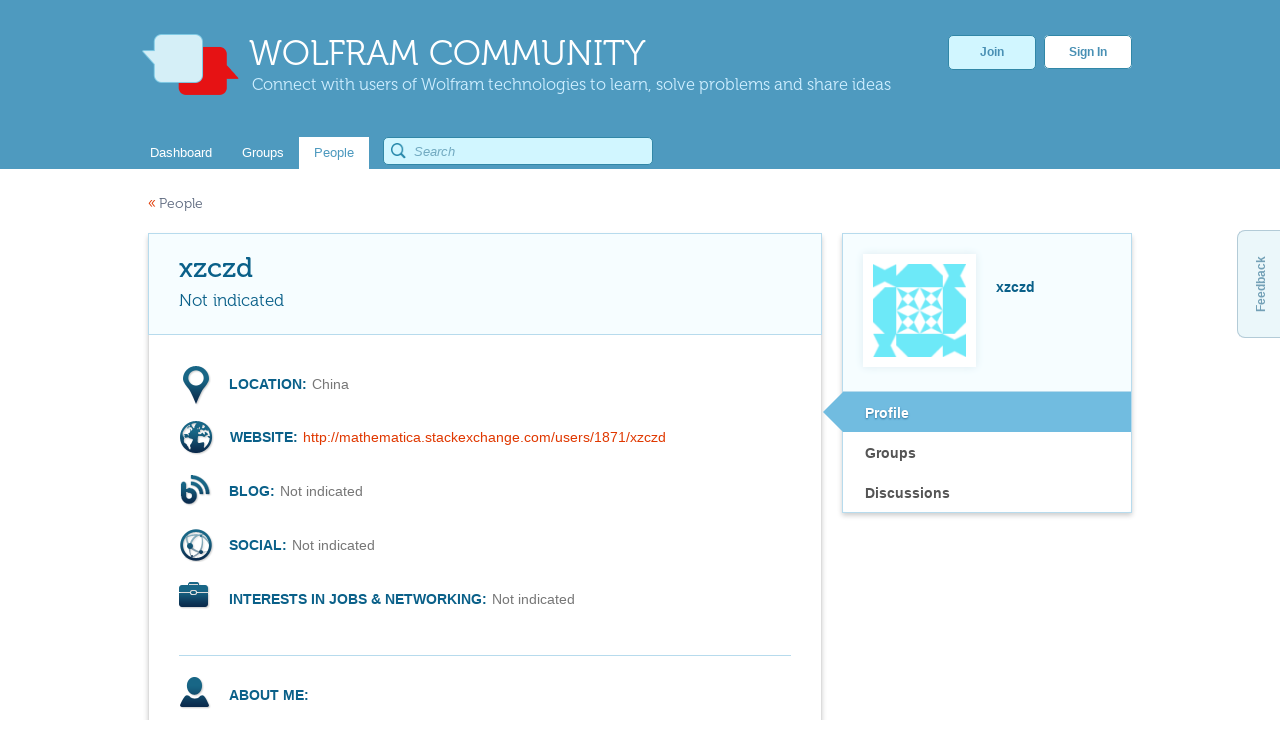

--- FILE ---
content_type: text/html;charset=UTF-8
request_url: https://community.wolfram.com/web/xzczd
body_size: 9929
content:
<!DOCTYPE html> <html class="ltr" dir="ltr" lang="en-US"> <head> <meta http-equiv="Content-Security-Policy" content="upgrade-insecure-requests" /> <title>xzczd 　: Member Profile&mdash;Wolfram Community</title> <meta name="description" content="Profile, groups, and discussions for xzczd 　 on Wolfram Community."> <link rel="stylesheet" type="text/css" href="https://www.wolfram.com/common/css/css2009/2009nonHPheader.css"> <meta content="text/html; charset=UTF-8" http-equiv="content-type" /> <link href="https://community.wolfram.com/web/xzczd" rel="canonical" /> <link href="/html/css/main.css?browserId=other&amp;themeId=community_WAR_communitytheme&amp;minifierType=css&amp;languageId=en_US&amp;b=6100&amp;t=1349382730000" rel="stylesheet" type="text/css" /> <link href="/user-portlet/css/main.css?browserId=other&amp;themeId=community_WAR_communitytheme&amp;minifierType=css&amp;languageId=en_US&amp;b=6100&amp;t=1763486787000" rel="stylesheet" type="text/css" /> <script type="text/javascript">/*<![CDATA[*/var Liferay={Browser:{acceptsGzip:function(){return true},getMajorVersion:function(){return 131},getRevision:function(){return"537.36"},getVersion:function(){return"131.0.0.0"},isAir:function(){return false},isChrome:function(){return true},isFirefox:function(){return false},isGecko:function(){return true},isIe:function(){return false},isIphone:function(){return false},isLinux:function(){return false},isMac:function(){return true},isMobile:function(){return false},isMozilla:function(){return false},isOpera:function(){return false},isRtf:function(){return true},isSafari:function(){return true},isSun:function(){return false},isWap:function(){return false},isWapXhtml:function(){return false},isWebKit:function(){return true},isWindows:function(){return false},isWml:function(){return false}},Data:{isCustomizationView:function(){return false},notices:[null]},ThemeDisplay:{getCompanyId:function(){return"10154"},getCompanyGroupId:function(){return"10192"},getUserId:function(){return"10158"},getDoAsUserIdEncoded:function(){return""},getPlid:function(){return"304414"},getLayoutId:function(){return"1"},getLayoutURL:function(){return"/web/xzczd/home"},isPrivateLayout:function(){return"false"},getParentLayoutId:function(){return"0"},getScopeGroupId:function(){return"304408"},getScopeGroupIdOrLiveGroupId:function(){return"304408"},getParentGroupId:function(){return"304408"},isImpersonated:function(){return false},isSignedIn:function(){return false},getDefaultLanguageId:function(){return"en_US"},getLanguageId:function(){return"en_US"},isAddSessionIdToURL:function(){return false},isFreeformLayout:function(){return false},isStateExclusive:function(){return false},isStateMaximized:function(){return false},isStatePopUp:function(){return false},getPathContext:function(){return""},getPathImage:function(){return"/image"},getPathJavaScript:function(){return"/html/js"},getPathMain:function(){return"/c"},getPathThemeImages:function(){return"/community-theme/images"},getPathThemeRoot:function(){return"/community-theme/"},getURLHome:function(){return"https://community.wolfram.com/web/community/dashboard"},getSessionId:function(){return"B1DD34F62B46876BB85328A191F7B14A.wlp1"},getPortletSetupShowBordersDefault:function(){return true}},PropsValues:{NTLM_AUTH_ENABLED:false}};var themeDisplay=Liferay.ThemeDisplay;Liferay.AUI={getBaseURL:function(){return"https://community.wolfram.com/html/js/aui/"},getCombine:function(){return true},getComboPath:function(){return"/combo/?browserId=other&minifierType=&languageId=en_US&b=6100&t=1763486767000&p=/html/js&"},getFilter:function(){return{replaceStr:function(c,b,a){return b+"m="+(c.split("/html/js")[1]||"")},searchExp:"(\\?|&)/([^&]+)"}},getJavaScriptRootPath:function(){return"/html/js"},getLangPath:function(){return"aui_lang.jsp?browserId=other&themeId=community_WAR_communitytheme&colorSchemeId=01&minifierType=js&languageId=en_US&b=6100&t=1763486767000"},getRootPath:function(){return"/html/js/aui/"}};window.YUI_config={base:Liferay.AUI.getBaseURL(),comboBase:Liferay.AUI.getComboPath(),fetchCSS:true,filter:Liferay.AUI.getFilter(),root:Liferay.AUI.getRootPath(),useBrowserConsole:false};Liferay.currentURL="\x2fweb\x2fxzczd";Liferay.currentURLEncoded="%2Fweb%2Fxzczd";/*]]>*/</script> <script src="/html/js/barebone.jsp?browserId=other&amp;themeId=community_WAR_communitytheme&amp;colorSchemeId=01&amp;minifierType=js&amp;minifierBundleId=javascript.barebone.files&amp;languageId=en_US&amp;b=6100&amp;t=1763486767000" type="text/javascript"></script> <script type="text/javascript">/*<![CDATA[*/Liferay.Portlet.list=["user_WAR_userportlet"];/*]]>*/</script> <link class="lfr-css-file" href="/community-theme/css/main.css?browserId=other&amp;themeId=community_WAR_communitytheme&amp;minifierType=css&amp;languageId=en_US&amp;b=6100&amp;t=1759436980000" rel="stylesheet" type="text/css" /> <style type="text/css"></style> <style type="text/css"></style> <!-- gl-head-includes-legacy.en.html --> <meta prefix="og: http://ogp.me/ns#" property="og:image" content="http://community.wolfram.com/share.png"> <meta prefix="og: http://ogp.me/ns#" property="og:image:secure_url" content=""> <meta prefix="og: http://ogp.me/ns#" property="og:image:width" content="1200"> <meta prefix="og: http://ogp.me/ns#" property="og:image:height" content="1200"> <link rel="stylesheet" href="//www.wolframcdn.com/fonts/source-sans-pro/1.0/global.css"> <link rel="stylesheet" href="/common/css/gl-styles.en.css"> <script defer src="/common/consent/cookie-consent.js"></script> <script src="/common/javascript/wal/latest/walLoad.js"></script> <script defer src="/common/js/announcements/script.js"></script> <script src="/common/javascript/jquery/core/1.11.2/jquery.min.js"></script> <script src="/common/javascript/jquery/plugins/migrate/1.2.1/jquery-migrate-1.2.1.min.js"></script> <script src="/common/javascript/jquery/plugins/hoverIntent/r6/hoverIntent.min.js"></script> <script src="/common/javascript/gl-head-scripts.en.js"></script> <script src="/common/javascript/analytics.js"></script><!--/gl-head-includes-legacy.en.html --> <script type="text/javascript" src="/static/javascript/jquery.easing.1.3.js"></script> <script type="text/javascript" src="/static/javascript/scopedCSS.min.js"></script> <script crossorigin src="https://www.wolframcdn.com/notebook-embedder/0.3/wolfram-notebook-embedder.min.js"></script> <!-- jQuery UI --> <link rel="stylesheet" href="https://code.jquery.com/ui/1.9.2/themes/base/jquery-ui.css" /> <script src="https://code.jquery.com/ui/1.9.2/jquery-ui.js"></script> <!-- Fancybox --> <script type="text/javascript" src="/static/javascript/fancybox/jquery.fancybox-1.3.4.js"></script> <link rel="stylesheet" href="/static/javascript/fancybox/jquery.fancybox-1.3.4.css" type="text/css" media="screen" /> <!-- ShareThis --> <!-- <script type="text/javascript">/*<![CDATA[*/var switchTo5x=true;/*]]>*/</script> <script type="text/javascript" src="http://w.sharethis.com/button/buttons.js"></script> --> <!-- Mathjax --> <script type="text/x-mathjax-config"> /* Include MathJax deliminator */ MathJax.Hub.Config({ "HTML-CSS": { preferredFont: "STIX", webFont: "STIX-Web", imageFont: null }, tex2jax: { inlineMath: [["$","$"]], processEscapes: true } }); </script> <script type="text/javascript" src="/static/javascript/markdown/mathjax/MathJax.js?config=TeX-AMS_HTML"></script> <!-- Group Selector --> <script type="text/javascript" src="/static/javascript/groupselector.js"></script> <script type="text/javascript" src="/static/javascript/main.js"></script> <style type="text/css">#popUp{width:400px;height:300px;margin-top:4px;}#popUp #header{width:100%;height:75px;border-bottom:1px solid #ccc;background:#fff;background:-moz-linear-gradient(top,#fff 0,#f9f9f9 100%);background:-webkit-gradient(linear,left top,left bottom,color-stop(0%,#fff),color-stop(100%,#f9f9f9));background:-webkit-linear-gradient(top,#fff 0,#f9f9f9 100%);background:-o-linear-gradient(top,#fff 0,#f9f9f9 100%);background:-ms-linear-gradient(top,#fff 0,#f9f9f9 100%);background:linear-gradient(to bottom,#fff 0,#f9f9f9 100%);filter:progid:DXImageTransform.Microsoft.gradient(startColorstr='#ffffff',endColorstr='#f9f9f9',GradientType=0);}#popUp #header span{font-size:20px;margin:28px 30px;color:#3E90B9;text-shadow:0 1px 4px rgba(255,255,255,0.7);display:inline-block;line-height:1em;}#popUp #body{margin:30px;margin-top:25px;font-size:12px;}#popUp #okay-button{margin-top:30px;background:-webkit-linear-gradient(top,#f6fdff 0,#b8dcea 100%);background:-o-linear-gradient(top,#f6fdff 0,#b8dcea 100%);background:-ms-linear-gradient(top,#f6fdff 0,#b8dcea 100%);background:-moz-linear-gradient(center top,#f6fdff,#b8dcea) repeat scroll 0 0 transparent;background:linear-gradient(top,#f6fdff,#b8dcea) repeat scroll 0 0 transparent;background:-webkit-linear-gradient(top,#f6fdff,#b8dcea) repeat scroll 0 0 transparent;filter:progid:DXImageTransform.Microsoft.gradient(startColorstr='#f6fdff',endColorstr='#b8dcea');outline:0;border:1px solid #85c2e0;border-radius:5px;-moz-border-radius:5px;-webkit-border-radius:5px;color:#4990b4;cursor:pointer;display:inline-block;font-family:Arial,Helvetica,sans-serif;font-size:12px;font-weight:bold;line-height:15px;padding:5px 15px;position:relative;text-align:center;text-shadow:0 1px 3px rgba(255,255,255,0.6);-webkit-box-shadow:0 1px 4px #eaeaea;-moz-box-shadow:0 1px 4px #eaeaea;box-shadow:0 1px 4px #eaeaea;vertical-align:center;text-decoration:none;}</style> <style> #verificationDialog { margin: 0; padding: 0; } #validate-header { width: 100%; height: 70px; border-bottom: 1px solid #E5E5E5; background-color: #F8F8F8; border-radius: 7px 7px 0 0; } #validate-header h1 { display: inline-block; line-height: 1em; font-family: Helvetica; margin: 0; padding: 26px 25px; color: #5EA1C3; font-size: 23px; font-weight: normal; text-shadow: 0px 2px 2px #DDD; } #validate-body { padding: 15px 25px; color: #333; } #validate-body span { display: block; font-family: Arial; font-size: 12px; color: #555; padding-bottom: 15px; } .resend { color: #777; font-family: Arial; font-size: 13px; } .resend:hover { color: #3E90B9; } </style> <style> #joinCommunityDialog { width: 650px; height: 445px; } #header { width: 100%; height: 75px; border-bottom: 1px solid #ccc; border-radius: 7px 7px 0 0; background: #ffffff; /* Old browsers */ background: -moz-linear-gradient(top, #ffffff 0%, #f9f9f9 100%); /* FF3.6+ */ background: -webkit-gradient(linear, left top, left bottom, color-stop(0%,#ffffff), color-stop(100%,#f9f9f9)); /* Chrome,Safari4+ */ background: -webkit-linear-gradient(top, #ffffff 0%,#f9f9f9 100%); /* Chrome10+,Safari5.1+ */ background: -o-linear-gradient(top, #ffffff 0%,#f9f9f9 100%); /* Opera 11.10+ */ background: -ms-linear-gradient(top, #ffffff 0%,#f9f9f9 100%); /* IE10+ */ background: linear-gradient(to bottom, #ffffff 0%,#f9f9f9 100%); /* W3C */ filter: progid:DXImageTransform.Microsoft.gradient( startColorstr='#ffffff', endColorstr='#f9f9f9',GradientType=0 ); /* IE6-9 */ } #header span { font-size: 23px; font-family: Helvetica; margin: 28px 29px; color: #5EA1C3; text-shadow: 0 2px 2px #DDD; display: inline-block; line-height: 1em; } #agreement ol li { font-size: 12px; display: inline-block; padding-right: 5px; color: #73bbdd; min-width: 125px; } .tou-tabs { display: flex; margin: 15px 0px 4px 30px; } .tou-tabs li { margin-right: 10px } ol li span { color: #7c7c7c; font-size: 13px; font-family: Arial; } label { color: #666666; } .tab-text { position: absolute; margin-top: 11px; } .tab-num-box { color: #7c7c7c; background-color: #e2e2e2; width: 41px; height: 36px; text-align: center; margin-right: 8px; display:block; float:left; } .tab-num-text { padding: 0px; margin-left: 15px; margin-top: 11px; font-family: 'Museo500'; font-size: 19px; display:block; float:left; } .finished { border: 1px solid #d7edf5; margin-bottom: -1px; background-color: #f8f8f8; } .finished .tab-num-box { color: white; font-family: 'Museo300'; background-color: #c5e3f2; } .finished .tab-num-text { color: #5A9ABA; } .finished .tab-text { font-family: 'Arial'; font-weight: bold; color: #c4e2f2; font-size: 13px; } .active .tab-num-box { background-color: #73bbdd; width: 41px; height: 41px; box-shadow: 0px 0px 5px (0, 0, 0 0.35); } .active .tab-num-text { color: white; margin-top: 13px; margin-left: 16px; } .active .tab-text { font-family: Arial; font-weight: bold; color: #5A9ABA; margin-top: 13px; } .wolframIdTab { width: 275px; } .wolframIdTab .tab-text { padding: 0px; } .acceptTouTab { border: 1px solid #b7dbed; border-bottom: none; opacity: 1; background-color: #f7fdff; width: 291px; height: 41px; margin-bottom: -5px; } .panel { background-color: #f7fdff; border: 1px solid #b7dbed; margin: 0px 30px; } .panel .label { display: block; font-family: Arial; font-size: 12px; color: #555; margin: 5px 15px; } .sub-panel { border-top: 1px solid #B7DBED; background: #fff; padding: 20px; padding-left: 25px; } .sub-panel a { padding: 0px 15px; text-decoration: none; font-size: 12px; color: #3187a7; } .sub-panel a:hover { color: #0a6089; } input[type="submit"] { background: -moz-linear-gradient(center top , #f6fdff, #b8dcea) repeat scroll 0 0 transparent; background: linear-gradient(top, #f6fdff, #b8dcea) repeat scroll 0 0 transparent; background: -webkit-linear-gradient(top, #f6fdff, #b8dcea) repeat scroll 0 0 transparent; filter: progid:DXImageTransform.Microsoft.gradient(startColorstr='#f6fdff', endColorstr='#b8dcea'); outline: 0; border: 1px solid #85c2e0; border-radius: 5px; -moz-border-radius: 5px; -webkit-border-radius: 5px; color: #4990b4; cursor: pointer; display: inline-block; font-family: Arial,Helvetica,sans-serif; font-size: 12px; font-weight: bold; line-height: 15px; padding: 5px 15px; position: relative; text-align: center; text-shadow: 0 1px 3px rgba(255, 255, 255, 0.6); -webkit-box-shadow: 0px 1px 4px #eaeaea; -moz-box-shadow: 0px 1px 4px #eaeaea; box-shadow: 0px 1px 4px #eaeaea; vertical-align: center; text-decoration: none; } input[type="submit"]:hover { background: -moz-linear-gradient(center top , #f6fdff, #90cae1) repeat scroll 0 0 transparent; background: linear-gradient(top, #f6fdff, #90cae1) repeat scroll 0 0 transparent; background: -webkit-linear-gradient(top, #f6fdff, #90cae1) repeat scroll 0 0 transparent; filter: progid:DXImageTransform.Microsoft.gradient(startColorstr='#f6fdff', endColorstr='#90cae1'); border: 1px solid #85c2e0; border-radius: 5px; -moz-border-radius: 5px; -webkit-border-radius: 5px; color: #3e90b9; cursor: pointer; display: inline-block; font-family: Arial,Helvetica,sans-serif; font-size: 12px; font-weight: bold; line-height: 15px; padding: 5px 15px; position: relative; text-align: center; text-shadow: 0 1px 4px rgba(255, 255, 255, 0.7); vertical-align: center; text-decoration: none; } .cancel-button { background: -moz-linear-gradient(center top , #f6fdff, #b8dcea) repeat scroll 0 0 transparent; background: linear-gradient(top, #f6fdff, #b8dcea) repeat scroll 0 0 transparent; background: -webkit-linear-gradient(top, #f6fdff, #b8dcea) repeat scroll 0 0 transparent; filter: progid:DXImageTransform.Microsoft.gradient(startColorstr='#f6fdff', endColorstr='#b8dcea'); outline: 0; border: 1px solid #85c2e0; border-radius: 5px; -moz-border-radius: 5px; -webkit-border-radius: 5px; color: #4990b4; cursor: pointer; display: inline-block; font-family: Arial,Helvetica,sans-serif; font-size: 12px; font-weight: bold; line-height: 15px; padding: 5px 15px; position: relative; text-align: center; text-shadow: 0 1px 3px rgba(255, 255, 255, 0.6); -webkit-box-shadow: 0px 1px 4px #eaeaea; -moz-box-shadow: 0px 1px 4px #eaeaea; box-shadow: 0px 1px 4px #eaeaea; vertical-align: center; text-decoration: none; } .cancel-button:hover { background: -moz-linear-gradient(center top , #f6fdff, #90cae1) repeat scroll 0 0 transparent; background: linear-gradient(top, #f6fdff, #90cae1) repeat scroll 0 0 transparent; background: -webkit-linear-gradient(top, #f6fdff, #90cae1) repeat scroll 0 0 transparent; filter: progid:DXImageTransform.Microsoft.gradient(startColorstr='#f6fdff', endColorstr='#90cae1'); border: 1px solid #85c2e0; border-radius: 5px; -moz-border-radius: 5px; -webkit-border-radius: 5px; color: #3e90b9; cursor: pointer; display: inline-block; font-family: Arial,Helvetica,sans-serif; font-size: 12px; font-weight: bold; line-height: 15px; padding: 5px 15px; position: relative; text-align: center; text-shadow: 0 1px 4px rgba(255, 255, 255, 0.7); vertical-align: center; text-decoration: none; } #join-text { padding: 25px; color: #555; font-size: 13px; font-family: 'Arial'; height: 160px; line-height: 18px; color: #777; } #join-text a { text-decoration: none; color: #3187a7; } #join-text a:hover { text-decoration: none; color: #0a6089; } #join-text span { display: block; padding-bottom: 15px; } #confirm-cancel-text { padding: 25px; color: #777; font-size: 13px; line-height: 18px; font-family: 'Arial'; height: 160px; } #confirm-cancel-text h1 { font-family: Museo500; font-size: 17px; color: #146F9D; margin: 0px; font-weight: normal; } #confirm-cancel-text span { display: block; padding-bottom: 5px; } #cancel-reg { cursor: pointer; } </style> </head> <body class=" yui3-skin-sam controls-visible signed-out public-page user-site"> <div id="gl-inner-wrapper"> <header id="banner" role="banner"> <div id="heading"> <a href="/" class="heading-wrapper"><img id="community-logo" src="/community-theme/images/community-header-new.png"/> <div id="community-header"> WOLFRAM COMMUNITY </div> <div id="community-tagline"> Connect with users of Wolfram technologies to learn, solve problems and share ideas </div> </a> <div class="user-button-wrapper"> <a class="join-register" href="/delegate/registration-portlet/">Join</a> <a class="sign-in" href="/delegate/login-portlet/" title="" target="_top" >Sign In</a> </div> </div> <div class="nav-shadow"></div> <div id="fullnav"> <div id="navbar"> <nav id="communitynavigation"> <a href="/dashboard"> <div class="navitem"> <span>Dashboard</span> </div> </a> <a href="/groups"> <div class="navitem"> <span>Groups</span> </div> </a> <a href="/people"> <div class="navitem selected"> <span>People</span> </div> </a> </nav> <div id="search-bar"> <form action="https://community.wolfram.com/search?p_l_id=0&p_p_id=search_WAR_searchportlet&p_p_lifecycle=0&p_p_col_count=1&_search_WAR_searchportlet_filter=&_search_WAR_searchportlet_start=0&_search_WAR_searchportlet_limit=20&_search_WAR_searchportlet_mvcPath=%2Fsearch.jsp" onSubmit="ctem_3_search(); return false;" method="get" name="fm" > <input name="p_l_id" type="hidden" value="0" /><input name="p_p_id" type="hidden" value="search_WAR_searchportlet" /><input name="p_p_lifecycle" type="hidden" value="0" /><input name="p_p_col_count" type="hidden" value="1" /><input name="_search_WAR_searchportlet_filter" type="hidden" value="" /><input name="_search_WAR_searchportlet_start" type="hidden" value="0" /><input name="_search_WAR_searchportlet_limit" type="hidden" value="20" /><input name="_search_WAR_searchportlet_mvcPath" type="hidden" value="&#x2f;search&#x2e;jsp" /> <input id ="search_image" title="search" type="submit" /> <input id="keywords" name="keywords" type="text" value="" size="30" maxlength="75" type="text" placeholder="Search"/> </form> </form> </div> </div> </div> </header> <div id="wrapper"> <div id="content"> <div id="p_p_id_103_" class="portlet-boundary portlet-boundary_103_ portlet-static portlet-static-end " > <span id="p_103"></span> <div class="portlet-body"> </div> </div> <div class="columns-1" id="main-content" role="main"> <div class="portlet-layout"> <div class="portlet-column portlet-column-only" id="column-1"> <div class="portlet-dropzone portlet-column-content portlet-column-content-only" id="layout-column_column-1"> <div id="p_p_id_user_WAR_userportlet_" class="portlet-boundary portlet-boundary_user_WAR_userportlet_ portlet-static portlet-static-end user-portlet " > <span id="p_user_WAR_userportlet"></span> <div class="portlet-body"> <section class="portlet" id="portlet_user_WAR_userportlet"> <header class="portlet-topper"> <h1 class="portlet-title"> <span > <img class="icon" id="rjus" src="/user-portlet/icon.png" alt="User Portlet" title="User Portlet" /> </span> <span class="portlet-title-text">User Portlet</span> </h1> <menu class="portlet-topper-toolbar" id="portlet-topper-toolbar_user_WAR_userportlet" type="toolbar"> </menu> </header> <div class="portlet-content"> <div class=" portlet-content-container" style=""> <div class="portlet-body"> <script src="//cdnjs.cloudflare.com/ajax/libs/moment.js/2.2.1/moment.min.js"></script> <div id="user-header"> <a href="/people"><span class="red">&#171;</span>People</a> </div> <div id="user-wrapper"> <!-- Right Side Panel --> <div id="right-user-panel"> <div class="main"> <div class="profile"> <div class="user-image-wrap"> <img class="user-image" src="/image/user_portrait?screenName=xzczd&amp;companyId=10154"> </div> </div> <span class="profile-name">xzczd 　</span> </div> <div id="user-menu"> <input name="_user_WAR_userportlet_tabs1TabsScroll" type="hidden" /> <ul class="aui-tabview-list"> <li class="aui-tab aui-state-default current aui-tab-active aui-state-active first" id="_user_WAR_userportlet_tabs180114111102105108101TabsId"> <span class="aui-tab-content"> <a class="aui-tab-label" href="https://community.wolfram.com/web/xzczd/home?p_p_id=user_WAR_userportlet&p_p_lifecycle=0&p_p_state=normal&p_p_mode=view&p_p_col_id=column-1&p_p_col_count=1&tabs1=Profile" > <strong> Profile </strong> </a> </span> </li> <li class="aui-tab aui-state-default" id="_user_WAR_userportlet_tabs171114111117112115TabsId"> <span class="aui-tab-content"> <a class="aui-tab-label" href="https://community.wolfram.com/web/xzczd/home?p_p_id=user_WAR_userportlet&p_p_lifecycle=0&p_p_state=normal&p_p_mode=view&p_p_col_id=column-1&p_p_col_count=1&tabs1=Groups" > Groups </a> </span> </li> <li class="aui-tab aui-state-default last" id="_user_WAR_userportlet_tabs16810511599117115115105111110115TabsId"> <span class="aui-tab-content"> <a class="aui-tab-label" href="https://community.wolfram.com/web/xzczd/home?p_p_id=user_WAR_userportlet&p_p_lifecycle=0&p_p_state=normal&p_p_mode=view&p_p_col_id=column-1&p_p_col_count=1&tabs1=Discussions" > Discussions </a> </span> </li> </ul> </div> </div> <!-- Main Content Panel --> <div id="user-panel"> <div class="profile-header"> <div class="user"> xzczd 　 </div> <div class="user-organization"> Not indicated </div> </div> <div id="user-content"> <div class="location"> <div class="pointer"></div> <span class="blue">LOCATION:</span> <span>China</span> </div> <div class="sites"> <div class="personal-site"></div> <span class="blue">WEBSITE:</span> <a href="http://mathematica.stackexchange.com/users/1871/xzczd" target="_blank"><span>http://mathematica.stackexchange.com/users/1871/xzczd</span></a> </div> <div class="blogs"> <div class="blog"></div> <span class="blue">BLOG:</span> <span style="color:#777">Not indicated</span> </div> <div class="social-networks"> <div class="network-globe"></div> <span class="blue">SOCIAL:</span> <span style="color:#777">Not indicated</span> </div> <div class="jobs"> <div class="job"></div> <span class="blue">INTERESTS IN JOBS & NETWORKING:</span> <span style="color:#777">Not indicated</span> </div> <div class="tags"> </div> <div class="seperator"></div> <div class="profile-details"> <div class="details-icon bio"></div> <span class="blue">ABOUT ME:</span> <span class="content-wrapper bio-content"><p>This user prefers to keep an air of mystery about them</p></span> </div> </div> </div> </div> </div> </div> </div> </section> </div> </div> </div> </div> </div> </div> <form action="#" id="hrefFm" method="post" name="hrefFm"> <span></span> </form> <span class="footer-top"> Be respectful. Review our <a href="/guidelines">Community Guidelines</a> to understand your role and responsibilities. <a href="/tou">Community Terms of Use</a> </span> <div id="feedback"> <a href="mailto:wolfram-community@wolfram.com?subject=Wolfram%20Community%20Feedback">Feedback</a> </div> </div> </div> </div> <!-- gl-footer.en.html --><footer id="_footer"> <div id="_footer-top"> <nav id="_footer-nav" class="_page-width"> <div> <ul> <li>Products <li><a href="https://www.wolfram.com/wolfram-one/?source=footer">Wolfram|One</a> <li><a href="https://www.wolfram.com/mathematica/?source=footer">Mathematica</a> <li><a href="https://www.wolfram.com/notebook-assistant-llm-kit/?source=footer">Notebook Assistant + LLM Kit</a> <li><a href="https://www.wolfram.com/compute-services/?source=footer">Compute Services</a> <li><a href="https://www.wolfram.com/system-modeler/?source=footer">System Modeler</a> <li class="_line"><hr> <li><a href="https://www.wolfram.com/wolfram-alpha-notebook-edition/?source=footer">Wolfram|Alpha Notebook Edition</a> <li><a href="https://www.wolframalpha.com/pro/?source=footer">Wolfram|Alpha Pro</a> <li><a href="https://www.wolfram.com/products/?source=footer#mobile-apps">Mobile Apps</a> <li class="_line"><hr> <li><a href="https://www.wolfram.com/engine/?source=footer">Wolfram Engine</a> <li><a href="https://www.wolfram.com/player/?source=footer">Wolfram Player</a> <li class="_line"><hr> <li><a href="https://www.wolfram.com/group-organization-licensing/?source=footer">Volume &amp; Site Licensing</a> <li><a href="https://www.wolfram.com/server-deployment-options/?source=footer">Server Deployment Options</a> </ul> </div> <div> <ul> <li>Consulting <li><a href="https://consulting.wolfram.com/?source=footer">Wolfram Consulting</a> </ul> <ul> <li>Repositories <li><a href="https://datarepository.wolframcloud.com/?source=footer">Data Repository</a> <li><a href="https://resources.wolframcloud.com/FunctionRepository/?source=footer">Function Repository</a> <li><a href="https://resources.wolframcloud.com/PacletRepository/?source=footer">Community Paclet Repository</a> <li><a href="https://resources.wolframcloud.com/NeuralNetRepository/?source=footer">Neural Net Repository</a> <li><a href="https://resources.wolframcloud.com/PromptRepository/?source=footer">Prompt Repository</a> <li class="_line"><hr> <li><a href="https://resources.wolframcloud.com/ExampleRepository/?source=footer">Wolfram Language Example Repository</a> <li><a href="https://notebookarchive.org/?source=footer">Notebook Archive</a> <li><a href="https://github.com/wolframresearch/?source=footer" target="_blank">Wolfram GitHub</a> </ul> </div> <div> <ul> <li>Learning <li><a href="https://www.wolfram.com/wolfram-u/?source=footer">Wolfram U</a> <li><a href="https://reference.wolfram.com/language/?source=footer">Wolfram Language Documentation</a> <li><a href="https://events.wolfram.com/?source=footer">Webinars &amp; Training</a> <li><a href="https://education.wolfram.com/programs/?source=footer">Educational Programs</a> <li class="_line"><hr> <li><a href="https://www.wolfram.com/language/elementary-introduction/3rd-ed/?source=footer">Wolfram Language Introduction</a> <li><a href="https://www.wolfram.com/language/fast-introduction-for-programmers/?source=footer">Fast Introduction for Programmers</a> <li><a href="https://www.wolfram.com/language/fast-introduction-for-math-students/?source=footer">Fast Introduction for Math Students</a> <li><a href="https://www.wolfram.com/books/?source=footer">Books</a> <li class="_line"><hr> <li><a href="https://community.wolfram.com/?source=footer">Wolfram Community</a> <li><a href="https://blog.wolfram.com/?source=footer">Wolfram Blog</a> </ul> </div> <div> <ul> <li>Public Resources <li><a href="https://www.wolframalpha.com/?source=footer">Wolfram|Alpha</a> <li><a href="https://www.wolframalpha.com/pro/problem-generator/?source=footer">Wolfram Problem Generator</a> <li><a href="https://challenges.wolframcloud.com/?source=footer">Wolfram Challenges</a> <li class="_line"><hr> <li><a href="https://www.computerbasedmath.org/?source=footer">Computer-Based Math</a> <li><a href="https://www.wolfram.com/resources/computational-thinking/?source=footer">Computational Thinking</a> <li><a href="https://www.computationinitiative.org/computational-adventures/?source=footer">Computational Adventures</a> <li class="_line"><hr> <li><a href="https://demonstrations.wolfram.com/?source=footer">Demonstrations Project</a> <li><a href="https://datadrop.wolframcloud.com/?source=footer">Wolfram Data Drop</a> <li><a href="https://mathworld.wolfram.com/?source=footer" target="_blank">MathWorld</a> <li><a href="https://www.wolframscience.com/?source=footer">Wolfram Science</a> <li><a href="https://www.wolfram-media.com/?source=footer">Wolfram Media Publishing</a> </ul> </div> <div> <ul> <li>Customer Resources <li><a href="https://www.wolfram.com/get-products-services/?source=footer">Store</a> <li><a href="https://www.wolfram.com/download-center/?source=footer">Product Downloads</a> <li><a href="https://user.wolfram.com/portal/?source=footer">User Portal</a> <li><a href="https://account.wolfram.com/?source=footer">Your Account</a> <li><a href="https://www.wolfram.com/siteinfo/?source=footer">Organization Access</a> <li class="_line"><hr> <li><a href="https://support.wolfram.com/?source=footer">Support FAQ</a> <li><a href="https://www.wolfram.com/support/contact/?source=footer">Contact Support</a> </ul> <ul> <li>Company <li><a href="https://www.wolfram.com/company/?source=footer">About Wolfram</a> <li><a href="https://www.wolfram.com/company/careers/?source=footer">Careers</a> <li><a href="https://www.wolfram.com/company/contact/?source=footer">Contact</a> <li><a href="https://company.wolfram.com/events/?source=footer">Events</a> </ul> </div> </nav> </div> <div id="_footer-bottom" class="_page-width-no-padding"> <div class="flex"> <div id="_footer-social"> <div class="flex"> <a href="https://www.facebook.com/wolframresearch?source=footer" target="_blank"><svg class="_icon _footer-facebook"><use href="#_footer-facebook"></use><title>Facebook</title></svg></a> <a href="https://x.com/WolframResearch?source=footer" target="_blank"><svg class="_icon _footer-twitter"><use href="#_footer-twitter"></use><title>X</title></svg></a> <a href="https://twitch.tv/wolfram?source=footer" target="_blank"><svg class="_icon _footer-twitch"><use href="#_footer-twitch"></use><title>Twitch</title></svg></a> <a href="https://www.linkedin.com/company/wolfram-research/?source=footer" target="_blank"><svg class="_icon _footer-linkedin"><use href="#_footer-linkedin"></use><title>LinkedIn</title></svg></a> <a href="https://www.youtube.com/user/wolframresearch?source=footer" target="_blank"><svg class="_icon _footer-youtube"><use href="#_footer-youtube"></use><title>YouTube</title></svg></a> <a href="https://www.wolfram.com/?source=footer"><svg class="_icon _footer-spikey"><use href="#_footer-spikey"></use><title>Wolfram</title></svg></a> </div> </div> <div id="_footer-language" class="text-align-r"> <div class="display-ib">© <span id="_footer-year">2026</span> <a href="https://www.wolfram.com/?source=footer">Wolfram</a> <span class="_separator">|</span> <a href="https://www.wolfram.com/legal/?source=footer">Legal</a> &amp; <a href="https://www.wolfram.com/legal/privacy/wolfram/?source=footer">Privacy Policy</a> <span class="_separator">|</span> </div> <div class="display-ib"> <div id="_language-picker"> <div class="_current-language"><svg class="_icon _footer-globe"><use href="#_footer-globe"></use></svg><span> English</span></div> <div class="_dropdown"> <ul class="_dropdown-menu"> <li class="selected"><a href=""><svg class="_icon _footer-check"><use href="#_footer-check"></use></svg><img src="/common/images/gl-lang-en.png" alt="en"></a></li> </ul> </div> </div> </div> </div> </div> </div></footer><div style="height: 0; width: 0; position: absolute; visibility: hidden; top: -999999999999px;"><svg xmlns="http://www.w3.org/2000/svg"> <g id="_footer-icons"> <symbol id="_footer-facebook" viewBox="0 0 15 15"> <path fill="currentColor" d="M13.4,0H1.7C.8,0,0,.8,0,1.7v11.7c0,.9.7,1.7,1.3,1.7h11.7c1.3,0,2-.8,2-1.7V1.7c0-.9-.8-1.7-1.7-1.7ZM11.8,9.1h-1.6v5.9h-2.5v-5.9h-1.2v-2.2h1.2v-1.9c0-1.7.7-2.7,2.7-2.7h2v2.1h-1.3c-.8,0-.8.3-.8.8v1.7h1.9l-.2,2.2h0Z"/> </symbol> <symbol id="_footer-twitter" viewBox="0 0 15 15"> <polygon fill="currentColor" points="3.9 3.6 10.1 11.7 11.1 11.7 4.9 3.6 3.9 3.6"/> <path fill="currentColor" d="M13.4,0H1.7C.8,0,0,.8,0,1.7v11.7c0,.9.7,1.7,1.7,1.7h11.7c.9,0,1.7-.8,1.7-1.7V1.7c0-.9-.8-1.7-1.7-1.7ZM9.6,12.7l-2.7-3.5-3.1,3.5h-1.7l4-4.6L1.9,2.6h3.5l2.4,3.2,2.9-3.2h1.7l-3.8,4.3,4.4,5.8s-3.4,0-3.4,0Z"/> </symbol> <symbol id="_footer-twitch" viewBox="0 0 15 15"> <rect fill="currentColor" x="9.3" y="4.9" width="1.3" height="4"/> <rect fill="currentColor" x="5.7" y="4.9" width="1.3" height="4"/> <path fill="currentColor" d="M13.4,0H1.7C.8,0,0,.8,0,1.7v11.7c0,.9.7,1.7,1.7,1.7h11.7c.9,0,1.7-.8,1.7-1.7V1.7c0-.9-.8-1.7-1.7-1.7ZM12.9,9.6l-2.3,2.3h-3.6l-2,2v-2h-3V2.3h10.9v7.2h0Z"/> </symbol> <symbol id="_footer-linkedin" viewBox="0 0 15 15"> <path fill="currentColor" d="M13.3,0H1.7C.8,0,0,.8,0,1.7v11.7c0,.9.8,1.7,1.7,1.7h11.7c.9,0,1.7-.8,1.7-1.7V1.7c0-.9-.8-1.7-1.7-1.7ZM4.4,12.9h-2.2v-7.2h2.2v7.2h0ZM3.3,4.8c-.7,0-1.3-.6-1.3-1.3s.6-1.3,1.3-1.3,1.3.6,1.3,1.3-.6,1.3-1.3,1.3ZM12.8,12.9h-2.2v-3.8c0-1-.4-1.6-1.2-1.6s-1.4.6-1.4,1.6v3.8h-2.2v-7.2h2.2v1s.6-1.2,2.2-1.2,2.6.9,2.6,2.9v4.6h0Z"/> </symbol> <symbol id="_footer-youtube" viewBox="0 0 15 15"> <path fill="currentColor" d="M13.4,0H1.7C.8,0,0,.8,0,1.7v11.7c0,.9.7,1.7,1.7,1.7h11.7c.9,0,1.7-.8,1.7-1.7V1.7c0-.9-.8-1.7-1.7-1.7ZM4.2,11.4V3.5l7.4,3.9-7.4,4h0Z"/> </symbol> <symbol id="_footer-spikey" viewBox="0 0 15 15"> <g fill="currentColor"> <path d="M13.3,0H1.7C.8,0,0,.8,0,1.7v11.6c0,.9.8,1.7,1.7,1.7h11.6c.9,0,1.7-.7,1.7-1.7V1.7c0-.9-.8-1.7-1.7-1.7ZM13.669,9.505l-2.624.572.267,2.672-2.458-1.081-1.354,2.318-1.355-2.318-2.458,1.08.266-2.672-2.623-.572,1.786-2.004-1.786-2.005,2.624-.571-.266-2.672,2.458,1.08,1.354-2.318,1.354,2.318,2.459-1.079-.267,2.671,2.623.572-1.786,2.004,1.786,2.004Z"/> <polygon points="12.154 8.687 11.138 8.339 10.431 7.42 11.32 7.75 12.154 8.687"/> <polygon points="8.442 11.213 7.794 12.322 7.794 11.192 8.466 10.212 8.442 11.213"/> <polygon points="6.647 4.667 5.545 4.275 4.923 3.435 6.082 3.944 6.647 4.667"/> <polygon points="8.919 3.945 10.078 3.436 9.455 4.275 8.354 4.667 8.919 3.945"/> <polygon points="10.444 5.049 9.896 5.828 9.928 4.623 10.574 3.752 10.444 5.049"/> <polygon points="7.5 10.583 6.577 9.235 7.501 7.983 8.423 9.235 7.5 10.583"/> <polygon points="5.711 6.577 5.666 4.941 7.207 5.488 7.207 7.081 5.711 6.577"/> <polygon points="7.794 5.488 9.334 4.941 9.289 6.577 7.794 7.081 7.794 5.488"/> <polygon points="4.557 5.049 4.428 3.753 5.072 4.622 5.104 5.827 4.557 5.049"/> <polygon points="7.026 7.639 6.104 8.89 4.534 8.428 5.529 7.134 7.026 7.639"/> <polygon points="6.534 10.211 7.207 11.192 7.207 12.322 6.558 11.212 6.534 10.211"/> <polygon points="7.974 7.639 9.471 7.134 10.466 8.428 8.896 8.89 7.974 7.639"/> <polygon points="12.563 5.856 11.405 7.156 10.035 6.647 10.856 5.483 12.563 5.856"/> <polygon points="8.379 3.681 7.5 4.805 6.622 3.681 7.5 2.177 8.379 3.681"/> <polygon points="2.437 5.855 4.145 5.483 4.965 6.647 3.597 7.155 2.437 5.855"/> <polygon points="3.682 7.749 4.569 7.42 3.862 8.339 2.846 8.686 3.682 7.749"/> <polygon points="2.975 9.262 4.047 8.896 5.212 9.24 4.258 9.541 2.975 9.262"/> <polygon points="4.544 10.066 5.934 9.627 5.969 11.105 4.371 11.807 4.544 10.066"/> <polygon points="9.031 11.106 9.066 9.628 10.455 10.067 10.629 11.808 9.031 11.106"/> <polygon points="10.742 9.542 9.787 9.24 10.953 8.896 12.026 9.263 10.742 9.542"/> </g> </symbol> <symbol id="_footer-globe" viewBox="0 0 24 24"> <path fill="currentColor" d="M12 2C6.48 2 2 6.48 2 12s4.48 10 10 10 10-4.48 10-10S17.52 2 12 2zm-1 17.93c-3.95-.49-7-3.85-7-7.93 0-.62.08-1.21.21-1.79L9 15v1c0 1.1.9 2 2 2v1.93zm6.9-2.54c-.26-.81-1-1.39-1.9-1.39h-1v-3c0-.55-.45-1-1-1H8v-2h2c.55 0 1-.45 1-1V7h2c1.1 0 2-.9 2-2v-.41c2.93 1.19 5 4.06 5 7.41 0 2.08-.8 3.97-2.1 5.39z"></path> </symbol> <symbol id="_footer-check" viewBox="0 0 13.69 11"> <polygon fill="currentColor" points="13.69 1.66 12.03 0 4.35 7.68 1.66 4.95 0 6.61 4.35 11 13.69 1.66"></polygon> </symbol> </g></svg></div><!--/gl-footer.en.html --> <!-- gl-footer-includes.en.html --> </div><!--/#gl-inner-wrapper --></div><!--/#gl-outer-wrapper --><span id="gl-footer-lang-message"><i class="gl-icon gl-r7-c2"></i></span><script src="/common/javascript/gl-footer-scripts.en.js"></script><div id ="IPstripe-wrap"></div><script src="/common/stripe/stripe.en.js"></script><!--/gl-footer-includes.en.html --> </body> <script src="/user-portlet/js/main.js?browserId=other&amp;minifierType=js&amp;languageId=en_US&amp;b=6100&amp;t=1763486787000" type="text/javascript"></script> <script type="text/javascript">/*<![CDATA[*/Liferay.Util.addInputFocus();/*]]>*/</script> <script type="text/javascript">/*<![CDATA[*/Liferay.Portlet.onLoad({canEditTitle:false,columnPos:0,isStatic:"end",namespacedId:"p_p_id_103_",portletId:"103",refreshURL:"\x2fc\x2fportal\x2frender_portlet\x3fp_l_id\x3d304414\x26p_p_id\x3d103\x26p_p_lifecycle\x3d0\x26p_t_lifecycle\x3d0\x26p_p_state\x3dnormal\x26p_p_mode\x3dview\x26p_p_col_id\x3d\x26p_p_col_pos\x3d0\x26p_p_col_count\x3d0\x26p_p_isolated\x3d1\x26currentURL\x3d\x252Fweb\x252Fxzczd"});Liferay.Portal.Tabs.show("_user_WAR_userportlet_tabs1",["\u0050\u0072\u006f\u0066\u0069\u006c\u0065","\u0047\u0072\u006f\u0075\u0070\u0073","\u0044\u0069\u0073\u0063\u0075\u0073\u0073\u0069\u006f\u006e\u0073"],"Profile");Liferay.Portlet.onLoad({canEditTitle:false,columnPos:0,isStatic:"end",namespacedId:"p_p_id_user_WAR_userportlet_",portletId:"user_WAR_userportlet",refreshURL:"\x2fc\x2fportal\x2frender_portlet\x3fp_l_id\x3d304414\x26p_p_id\x3duser_WAR_userportlet\x26p_p_lifecycle\x3d0\x26p_t_lifecycle\x3d0\x26p_p_state\x3dnormal\x26p_p_mode\x3dview\x26p_p_col_id\x3dcolumn-1\x26p_p_col_pos\x3d0\x26p_p_col_count\x3d1\x26p_p_isolated\x3d1\x26currentURL\x3d\x252Fweb\x252Fxzczd"});function ctem_3_search(){var a=document.ctem_3_fm._3_keywords.value;a=a.replace(/^\s+|\s+$/,"");if(a!=""){document.ctem_3_fm.submit()}}AUI().use("aui-base","liferay-menu","liferay-notice","liferay-poller",function(a){(function(){Liferay.Util.addInputType();Liferay.Portlet.ready(function(b,c){Liferay.Util.addInputType(c)})})();(function(){new Liferay.Menu();var b=Liferay.Data.notices;for(var c=1;c<b.length;c++){new Liferay.Notice(b[c])}})()});/*]]>*/</script> <script src="/community-theme/js/main.js?browserId=other&amp;minifierType=js&amp;languageId=en_US&amp;b=6100&amp;t=1759436980000" type="text/javascript"></script> <script type="text/javascript"></script> </html> 